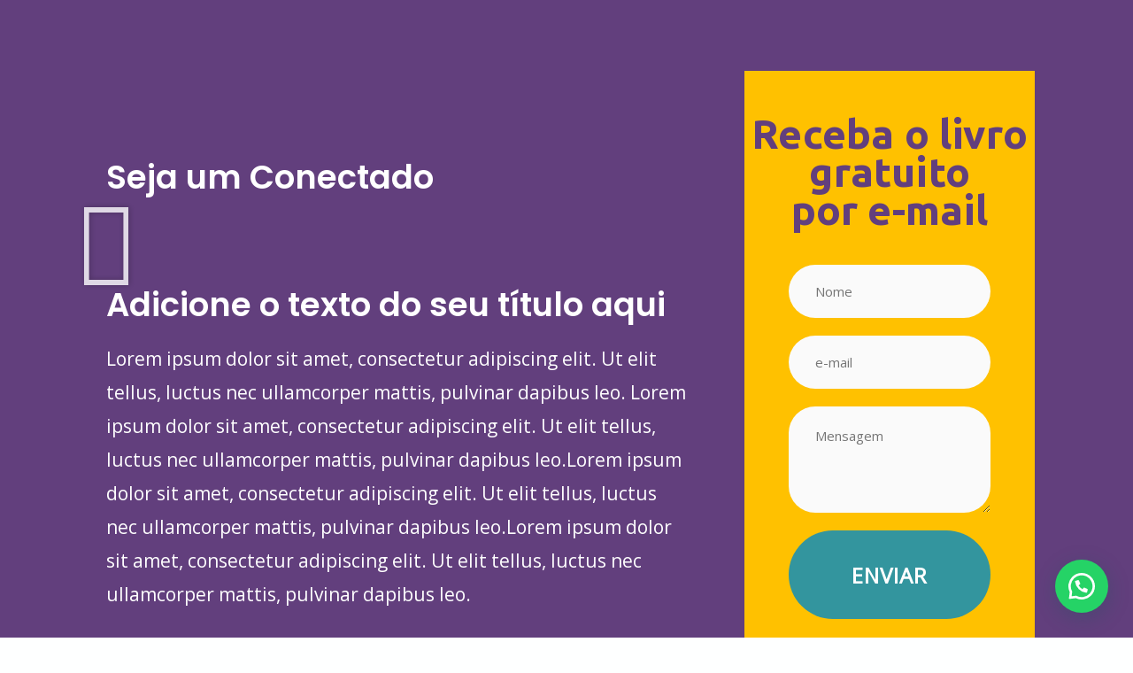

--- FILE ---
content_type: text/css
request_url: https://movimentodedico.com.br/wp-content/uploads/elementor/css/post-5309.css?ver=1766888651
body_size: 231
content:
.elementor-5309 .elementor-element.elementor-element-0f58198:not(.elementor-motion-effects-element-type-background), .elementor-5309 .elementor-element.elementor-element-0f58198 > .elementor-motion-effects-container > .elementor-motion-effects-layer{background-color:#623F7D;}.elementor-5309 .elementor-element.elementor-element-0f58198 > .elementor-container{max-width:1920px;}.elementor-5309 .elementor-element.elementor-element-0f58198{transition:background 0.3s, border 0.3s, border-radius 0.3s, box-shadow 0.3s;padding:70px 100px 100px 100px;}.elementor-5309 .elementor-element.elementor-element-0f58198 > .elementor-background-overlay{transition:background 0.3s, border-radius 0.3s, opacity 0.3s;}.elementor-5309 .elementor-element.elementor-element-868e375 > .elementor-container{max-width:1920px;}.elementor-5309 .elementor-element.elementor-element-868e375{margin-top:0px;margin-bottom:0px;padding:0px 0px 0px 0px;}.elementor-5309 .elementor-element.elementor-element-d1ccd6a{text-align:left;}.elementor-5309 .elementor-element.elementor-element-be0e5f5 > .elementor-widget-container{padding:30px 0px 0px 0px;}.elementor-5309 .elementor-element.elementor-element-be0e5f5 .elementor-heading-title{color:#FFFFFF;}.elementor-5309 .elementor-element.elementor-element-af947d6 > .elementor-widget-container{margin:0px 0px 0px 0px;padding:30px 0px 0px 0px;}.elementor-5309 .elementor-element.elementor-element-af947d6 .elementor-wrapper{--video-aspect-ratio:1.77777;}.elementor-5309 .elementor-element.elementor-element-7aa3339 > .elementor-widget-container{padding:30px 0px 0px 0px;}.elementor-5309 .elementor-element.elementor-element-7aa3339 .elementor-heading-title{color:#FFFFFF;}.elementor-5309 .elementor-element.elementor-element-428338c{color:#FFFFFF;}.elementor-5309 .elementor-element.elementor-element-53cfaae > .elementor-element-populated{transition:background 0.3s, border 0.3s, border-radius 0.3s, box-shadow 0.3s;margin:0px 0px 0px 50px;--e-column-margin-right:0px;--e-column-margin-left:50px;padding:0px 0px 0px 0px;}.elementor-5309 .elementor-element.elementor-element-53cfaae > .elementor-element-populated > .elementor-background-overlay{transition:background 0.3s, border-radius 0.3s, opacity 0.3s;}.elementor-5309 .elementor-element.elementor-element-885278d > .elementor-widget-container{background-color:#FFC100;margin:0px 0px 0px 0px;padding:50px 0px 30px 0px;}.elementor-5309 .elementor-element.elementor-element-885278d{text-align:center;}.elementor-5309 .elementor-element.elementor-element-885278d .elementor-heading-title{font-family:"Ubuntu", Sans-serif;font-size:46px;line-height:43px;letter-spacing:0.2px;-webkit-text-stroke-color:#000;stroke:#000;color:#623F7D;}.elementor-5309 .elementor-element.elementor-element-e04518a > .elementor-widget-container{background-color:#FFC100;margin:-20px 0px 0px 0px;padding:0px 50px 50px 50px;}.elementor-5309 .elementor-element.elementor-element-6b28e77 > .elementor-widget-container{margin:0px 0px 0px 0px;padding:30px 30px 30px 30px;}.elementor-5309 .elementor-element.elementor-element-6b28e77 .elementor-heading-title{color:#FFFFFF;}.elementor-5309 .elementor-element.elementor-element-44c65bc > .elementor-widget-container{margin:-21px 0px 0px 0px;padding:0px 30px 30px 30px;}.elementor-5309 .elementor-element.elementor-element-44c65bc{color:#FFFFFF;}@media(max-width:767px){.elementor-5309 .elementor-element.elementor-element-885278d{text-align:center;}.elementor-5309 .elementor-element.elementor-element-885278d .elementor-heading-title{font-size:55px;}}@media(min-width:768px){.elementor-5309 .elementor-element.elementor-element-6c33568{width:64.241%;}.elementor-5309 .elementor-element.elementor-element-53cfaae{width:35.697%;}}